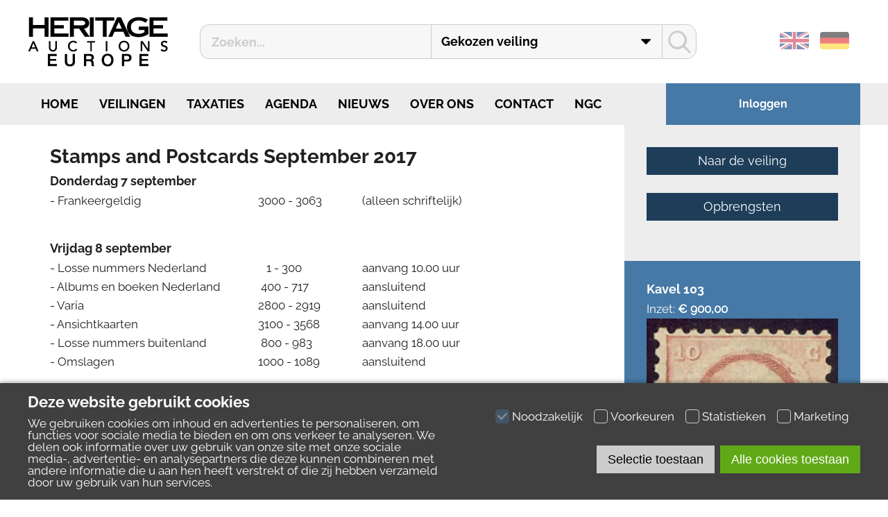

--- FILE ---
content_type: text/html; charset=utf-8
request_url: https://ha-europe.com/nl/veilinginformatie/stamps_and_postcards_september_2017
body_size: 4843
content:
<!DOCTYPE html><html lang="nl"><head><meta name="viewport" content="width=device-width, initial-scale=1"><meta http-equiv="Content-Type" content="text/html; charset=utf-8"><link rel="alternate" hreflang="nl" href="https://ha-europe.com/nl/veilinginformatie/stamps_and_postcards_september_2017" /><link rel="alternate" hreflang="en" href="https://ha-europe.com/en/auctioninformation/stamps_and_postcards_september_2017" /><link rel="alternate" hreflang="de" href="https://ha-europe.com/de/auktioninformation/stamps_and_postcards_september_2017" /><link rel="shortcut icon" type="image/x-icon" href="https://ha-europe.com/favicon.ico"><base href="https://ha-europe.com/"><title>Veilinginformatie</title><script type="text/javascript" src="script.php?include=functions,json2,lightbox,cookiemessage,menu,jquery-1.7.2.min"></script><link rel="stylesheet" type="text/css" href="style.php?include=reset,default,forms,lightbox,mainmenu,cookiemessage,menu,toplots,blocks,lot,auctioninfo,responsive"><!--[if lt IE 9]><script>document.createElement('header');document.createElement('nav');document.createElement('section');document.createElement('article');document.createElement('aside');document.createElement('footer');document.createElement('hgroup');</script><![endif]--><meta name="theme-color" content="#ededed"><script>(function(w,d,s,l,i){w[l]=w[l]||[];w[l].push({'gtm.start':new Date().getTime(),event:'gtm.js'});var f=d.getElementsByTagName(s)[0],j=d.createElement(s),dl=l!='dataLayer'?'&l='+l:'';j.async=true;j.src='https://www.googletagmanager.com/gtm.js?id='+i+dl;f.parentNode.insertBefore(j,f);})(window,document,'script','dataLayer','GTM-MGLQZQV');</script></head><body><noscript><iframe src="https://www.googletagmanager.com/ns.html?id=GTM-MGLQZQV" height="0" width="0" style="display:none;visibility:hidden"></iframe></noscript><div id="pagewrapper"><header id="header"><div class="centercontent"><a id="logo" href="nl"><img src="images/logo.png" alt=""></a><div id="languageselect"><a class="flag" href="en/auctioninformation/stamps_and_postcards_september_2017" title="English"><img src="images/flags/en.png" alt=""></a><a class="flag" href="de/auktioninformation/stamps_and_postcards_september_2017" title="Deutsch"><img src="images/flags/de.png" alt=""></a></div><form id="searchform" method="get" action="nl/zoeken"><input title="Zoeken..." placeholder="Zoeken..." type="search" name="q" value="" required="required" autocorrect="off" spellcheck="false" autocomplete="off" autocapitalize="off"><select name="aid"><option value="">Actuele veilingen</option><option value="28" selected="selected">Gekozen veiling</option><option value="past">Afgelopen veilingen</option><option value="all">Alle veilingen</option></select><button type="submit"></button></form></div></header><div class="mainmenuwrapper"><div class="centercontent"><div id="loginblock"><a href="nl/inloggen">Inloggen</a></div><nav class="mainmenu"><label for="togglenav">Menu</label><input id="togglenav" type="checkbox" value="1"><ul><li><a href="nl/home" title="Continu zoeken wij naar inzendingen voor onze veilingen in Nederland, de VS en Hongkong. Onze ruim 1,8 miljoen leden zorgen voor de hoogste opbrengst."><i class="fas fa-home"></i>&nbsp;Home</a></li><li><a href="nl/veilingen" title="Een overzicht van alle veilingen van Heritage Auctions Europe. Aankomende veilingen met veilingschema's, biedbrieven en bladercatalogi." aria-haspopup="true">Veilingen</a><ul><li><a href="nl/veilingen/verkopen" title="">Verkopen</a></li><li><a href="nl/veilingen/kopen" title="Een uitleg van het koopproces van veilingen bij Heritage Auctions Europe.">Kopen</a></li><li><a href="nl/veilingen/alle_veilingen" title="">Alle Veilingen</a></li></ul></li><li><a href="nl/taxaties" title="Wij taxeren gratis, deskundig en vrijblijvend uw munten, postzegels, bankbiljetten, penningen, oude ansichtkaarten, goud, zilver, kunst, curiosa, militaire zaken, oude aandelen etc." aria-haspopup="true">Taxaties</a><ul><li><a href="nl/taxaties/goud" title="Gratis taxatie van uw gouden sieraden, horloges of andere voorwerpen? Elke donderdag 10:00 - 16:00 uur taxeren bij Heritage Auctions Europe IJsselstein. ">Goud</a></li><li><a href="nl/taxaties/zilver" title="Gratis taxatie van uw zilveren sieraden, munten of andere voorwerpen? Elke donderdag 10:00 - 16:00 uur bij Heritage Auctions in IJsselstein. ">Zilver</a></li><li><a href="nl/taxaties/munten" title="Wat is de waarde van uw oude munten? Elke donderdag 10:00 - 16:00 uur taxeren bij Heritage Auctions Europe IJsselstein. Gratis parkeren voor de deur. Wereldwijde veiling!">Munten</a></li><li><a href="nl/taxaties/penningen" title="Bij Heritage Auctions Europe kunt u terecht voor een kosteloze taxatie van uw penningen. ">Penningen</a></li><li><a href="nl/taxaties/bankbiljetten" title="Benieuwd naar de waarde van uw Nederlandse of buitenlandse bankbiljetten? Laat ze gratis taxeren door de experts van Heritage Auctions Europe.">Bankbiljetten</a></li><li><a href="nl/taxaties/kunst_curiosa" title="Benieuwd naar de waarde van uw kunstobject(en)? U bent van harte welkom bij Heritage Auctions Europe voor een kosteloze en geheel vrijblijvende taxatie van uw kunst en curiosa. ">Kunst & curiosa</a></li><li><a href="nl/taxaties/sieraden_juwelen" title="Wat zijn mijn sieraden en juwelen waard? Met deze vraag helpt Heritage Auctions Europe u graag verder! U bent van harte welkom voor een kosteloze en geheel vrijblijvende taxatie. ">Sieraden & juwelen</a></li><li><a href="nl/taxaties/militaria" title="Bij Heritage Auctions Europe kunt u terecht voor een kosteloze en geheel vrijblijvende taxatie van uw militaria (onderscheidingen, uniformen, pistolen, etc.).">Militaria</a></li><li><a href="nl/taxaties/postzegels" title="Wat is de waarde van uw oude postzegels? Elke woensdag 10:00 - 16:00 uur gratis taxeren bij Heritage Auctions Europe in IJsselstein. Gratis parkeren voor de deur. Wereldwijde veiling!">Postzegels</a></li><li><a href="nl/taxaties/ansichtkaarten" title="Bij Heritage Auctions Europe kunt u terecht voor een kosteloze en geheel vrijblijvende taxatie van uw collectie ansichtkaarten.">Ansichtkaarten</a></li><li><a href="nl/taxaties/collectibles" title="Benieuwd naar de waarde van uw collectie miniatuurbouw, Pokémon kaarten of andere collectibles? U bent van harte welkom voor een kosteloze en geheel vrijblijvende taxatie bij Heritage Auctions Europe. ">Collectibles</a></li><li><a href="nl/taxaties/trading_card_games_tcg" title="Benieuwd hoe waardevol jouw collectie ruilkaarten is? Heritage Auctions zoekt het voor je uit. Wij zijn een wereldwijd erkend taxateur en veilinghuis.">Trading card games (TCG)</a></li></ul></li><li><a href="nl/agenda" title="Overzicht van alle veilingen, beurzen, inzage-en taxatiedagen, actueel weergegeven. ">Agenda</a></li><li><a href="nl/nieuws" title="Het laatste nieuws van en over het veilinghuis Heritage Auctions Europe in IJsselstein. ">Nieuws</a></li><li><a href="nl/over_ons" title="Heritage Auctions Europe is hét veilinghuis van Europa. Continu zoeken wij naar inzendingen voor onze veilingen in Nederland, de VS en Hongkong. Onze ruim 1,8 miljoen leden zorgen voor de hoogste opbrengst. ">Over ons</a></li><li><a href="nl/contact" title="Neem contact met ons">Contact</a></li><li><a href="nl/ngc" title="">NGC</a></li></ul></nav></div></div><div id="pagecontent"><div class="centercontent"><div id="debug"></div><div id="centercolumnleft"><div class="txtblock paddingbox"><h1>Stamps and Postcards September 2017</h1><h3>Donderdag 7 september</h3>

<table>
	<tbody>
		<tr>
			<td style="width: 300px;">- Frankeergeldig</td>
			<td style="width: 150px;">3000 - 3063</td>
			<td>(alleen schriftelijk)</td>
		</tr>
	</tbody>
</table>

<p>&nbsp;</p>

<h3>Vrijdag 8 september</h3>

<table>
	<tbody>
		<tr>
			<td style="width: 300px;">- Losse nummers Nederland</td>
			<td style="width: 150px;">&nbsp;&nbsp;&nbsp;1 - 300&nbsp;</td>
			<td>aanvang 10.00 uur</td>
		</tr>
		<tr>
			<td>- Albums en boeken Nederland</td>
			<td>&nbsp;400 - 717&nbsp;</td>
			<td>aansluitend</td>
		</tr>
		<tr>
			<td>- Varia</td>
			<td>2800 - 2919</td>
			<td>aansluitend</td>
		</tr>
		<tr>
			<td>- Ansichtkaarten</td>
			<td>3100 - 3568</td>
			<td>aanvang 14.00 uur</td>
		</tr>
		<tr>
			<td>- Losse nummers buitenland</td>
			<td>&nbsp;800 - 983&nbsp;</td>
			<td>aanvang 18.00 uur</td>
		</tr>
		<tr>
			<td>- Omslagen</td>
			<td>1000 - 1089</td>
			<td>aansluitend</td>
		</tr>
	</tbody>
</table>

<p>&nbsp;</p>

<h3>Zaterdag 9 september</h3>

<table>
	<tbody>
		<tr>
			<td style="width: 300px;">- Albums en boeken buitenland</td>
			<td>1100 - 1693</td>
			<td>aanvang 10.00 uur</td>
		</tr>
		<tr>
			<td>- Dozen</td>
			<td>1700 - 2140</td>
			<td>aansluitend</td>
		</tr>
		<tr>
			<td>- Grote Dozen</td>
			<td>2200 - 2712</td>
			<td>aansluitend</td>
		</tr>
	</tbody>
</table>
</div><div class="txtblock paddingbox"><h2>Kijkdagen</h2><table class="auctioninfotable"><tr><th>Datum</th><th></th><th>Tijd</th></tr></table></div><div class="txtblock paddingbox"><h2>Veilingschema</h2><table class="auctioninfotable auctionsessiontable"></table></div></div><div id="rightcolumn"><div class="paddingbox auctionlinks" style="background-color:#ededed;"><a class="button bluebutton" href="nl/bladeren/stamps_and_postcards_september_2017">Naar de veiling</a><a href="nl/opbrengsten/stamps_and_postcards_september_2017" class="button bluebutton">Opbrengsten</a></div><div id="coverlotdetail" class="paddingbox"><h3>Kavel 103</h3><div>Inzet: <b>&euro;&nbsp;900,00</b></div><a href="nl/bladeren/stamps_and_postcards_september_2017/103"><img id="coverlotimage" src="https://haeurope.b-cdn.net/lots/28/103.jpg?class=l" alt="Kavel 103"></a><div id="coverlotdescription">5 - postfrisse 10 cent rood Koning Willem III 1864, cert. Muis 1985 (zonder gebreken), catw. € 3000</div><a class="button bluebutton" href="nl/bladeren/stamps_and_postcards_september_2017/103">Bekijken</a></div><div class="paddingbox"><h3>Biedstappen</h3><table id="bidsteps"><tr><th>van</th><th>tot</th><th>Stap</th></tr><tr><td>0</td><td>100</td><td>5</td></tr><tr><td>100</td><td>300</td><td>10</td></tr><tr><td>300</td><td>500</td><td>20</td></tr><tr><td>500</td><td>1000</td><td>50</td></tr><tr><td>1000</td><td>3000</td><td>100</td></tr><tr><td>3000</td><td>5000</td><td>200</td></tr><tr><td>5000</td><td>10000</td><td>500</td></tr><tr><td>10000</td><td>30000</td><td>1000</td></tr><tr><td>30000</td><td>50000</td><td>2000</td></tr><tr><td>50000</td><td>100000</td><td>5000</td></tr><tr><td>100000</td><td>300000</td><td>10000</td></tr><tr><td>300000</td><td>500000</td><td>20000</td></tr><tr><td>500000</td><td>1000000</td><td>50000</td></tr><tr><td>1000000</td><td>3000000</td><td>100000</td></tr><tr><td>3000000</td><td>5000000</td><td>200000</td></tr><tr><td>5000000</td><td>-</td><td>500000</td></tr></table></div></div></div></div><footer id="footer"><div class="centercontent"><div id="footeraddress"><p><img alt="" src="content/images/hae-kantoor.jpg" /></p><p><strong>HERITAGE AUCTIONS - EUROPE<br />Co&ouml;peratief U.A.</strong><br />Energieweg 7<br />3401 MD<br />IJsselstein<br /><br />030-6063944<br />info@ha-europe.com</p></div><div id="footeroffices"><p><strong>OFFICES</strong></p><p><a href="https://ha-europe.be" target="_blank">Belgi&euml;</a><br /><a href="https://www.ha.com/heritage-auctions-beverly-hills-office.s?ic=footer-beverly-hills-121913" target="_blank">Beverly Hills</a><br /><a href="https://www.ha.com/heritage-auctions-chicago-office.s?ic=footer-chicago-070616" target="_blank">Chicago</a><br /><a href="https://www.ha.com/heritage-auctions-dallas-office.s?ic=footer-dallas-121913" target="_blank">Dallas</a><br /><a href="https://www.ha.com/heritage-auctions-europe-office.s?ic=footer-europe-121913" target="_blank">Europe</a><br /><a href="https://www.ha.com/heritage-auctions-europe-office-france.s?ic=footer-france-121913" target="_blank">France</a><br /><a href="https://www.ha.com/heritage-auctions-hong-kong-office.s?ic=footer-hong-kong-121913" target="_blank">Hong Kong</a><br /><a href="https://www.ha.com/heritage-auctions-europe-office-united-kingdom-london.s?ic=footer-united-kingdom-london-091317" target="_blank">London</a><br /><a href="https://www.ha.com/heritage-auctions-europe-office-munich.s?ic=footer-munich-061224">Munich</a><br /><a href="https://www.ha.com/heritage-auctions-new-york-office.s?ic=footer-new-york-121913" target="_blank">New York City</a><br /><a href="https://www.ha.com/heritage-auctions-florida-office.s?ic=footer-florida-041516" target="_blank">Palm Beach</a><br /><a href="https://www.ha.com/heritage-auctions-europe-office-spain.s?ic=footer-spain-121913" target="_blank">Spain</a><br /><a href="https://www.ha.com/heritage-auctions-tokyo-office.s?ic=footer-tokyo-122623">Tokyo</a></p></div><div id="footercompanyinfo"><p><strong>BEDRIJFSINFO</strong></p><p><a href="nl/waarom_heritage_europe">Waarom Heritage Europe</a><br /><a href="https://ha-europe.com/nl/veilinghuis" style="font-style: normal; font-variant-ligatures: normal; font-variant-caps: normal; font-weight: 400; font-size: 17px; font-family: Raleway, Arial, &quot;Helvetica Neue&quot;, Helvetica, sans-serif;">Veilinghuis</a><br /><a href="nl/contact/">Contact</a><br /><a href="nl/over_ons">Over ons</a><br /><a href="nl/experts" target="_self">Experts</a><br /><a href="nl/contact/vragen" target="_self">Veelgestelde vragen</a><br /><a href="nl/nieuws">Nieuws</a><br /><a href="nl/veilen_voor_het_goede_doel">Veilen voor het goede doel</a><br /><a href="https://ha-europe.com/nl/vacatures">Vacatures</a></p></div><div id="footerhelp"><p><strong>SERVICES</strong></p><p><a href="nl/agenda/" style="font-style: normal; font-variant-ligatures: normal; font-variant-caps: normal; font-weight: 400; font-size: 17px; font-family: Raleway, Arial, &quot;Helvetica Neue&quot;, Helvetica, sans-serif;">Agenda</a><br /><a href="nl/taxatiedagen">Taxatiedagen</a><br /><a href="nl/taxaties/aanvragen">Taxatie aanvragen</a><br /><a href="nl/taxatierapport">Taxatierapport</a><br /><a href="nl/topstukken/" target="_self">Topstukken</a></p></div><div id="footermemberof"><a href="https://www.federatie-tmv.nl/" title="Federatie van Taxateurs Makelaars en Veilinghouders"><img src="images/logo-federatietmv.png" alt=""></a><a href="https://nvmh.nl/" title="Nederlandse Vereniging van Munthandelaren"><img src="images/logo-nvmh.png" alt=""></a><a href="https://koninklijkgenootschap.nl/" title="Koninklijk Nederlands Genootschap voor Munt- en Penningkunde"><img src="images/logo-kngmp.png" alt=""></a><a href="https://nvph.nl/" title="Nederlandse Vereniging van Postzegelhandelaren"><img src="images/logo-nvph.png" alt=""></a><a href="https://ifsda.org/" title="The International Federation of Stamp Dealers Associations"><img src="images/logo-ifsda.png" alt=""></a><a href="https://www.theibns.org/" title="International Bank Note Society"><img src="images/logo-ibns.png" alt=""></a></div><div id="copyright">&copy; 2026 Heritage Auctions Europe | All rights reserved | <a href="nl/algemene_voorwaarden">Algemene voorwaarden</a> | <a href="nl/privacyverklaring">Privacyverklaring</a></div></div></footer></div><div id="cookiemessage"><div class="centercontent"><div class="doublecolumn"><div><h2>Deze website gebruikt cookies</h2><p>We gebruiken cookies om inhoud en advertenties te personaliseren, om functies voor sociale media te bieden en om ons verkeer te analyseren. We delen ook informatie over uw gebruik van onze site met onze sociale media-, advertentie- en analysepartners die deze kunnen combineren met andere informatie die u aan hen heeft verstrekt of die zij hebben verzameld door uw gebruik van hun services.</p></div><div class="cookieoptions"><span class="cookieoption"><input type="checkbox" value="1" name="cookie-necessary" id="cookie-necessary" checked="checked" disabled="disabled"><label for="cookie-necessary">Noodzakelijk</label></span><span class="cookieoption"><input type="checkbox" value="1" name="cookie-preferences" id="cookie-preferences"><label for="cookie-preferences">Voorkeuren</label></span><span class="cookieoption"><input type="checkbox" value="1" name="cookie-statistics" id="cookie-statistics"><label for="cookie-statistics">Statistieken</label></span><span class="cookieoption"><input type="checkbox" value="1" name="cookie-marketing" id="cookie-marketing"><label for="cookie-marketing">Marketing</label></span><div class="cookiebuttons"><button onclick="CookieMessage.allowSelection()" class="button">Selectie toestaan</button><button onclick="CookieMessage.allowAll()" class="button greenbutton">Alle cookies toestaan</button></div></div></div></div></div></body></html>

--- FILE ---
content_type: text/css;charset=UTF-8
request_url: https://ha-europe.com/style.php?include=reset,default,forms,lightbox,mainmenu,cookiemessage,menu,toplots,blocks,lot,auctioninfo,responsive
body_size: 7241
content:
html,body,div,span,applet,object,iframe,h1,h2,h3,h4,h5,h6,p,blockquote,pre,a,abbr,acronym,address,big,cite,code,del,dfn,em,img,ins,kbd,q,s,samp,small,strike,strong,sub,sup,tt,var,b,u,i,center,dl,dt,dd,ol,ul,li,fieldset,form,label,legend,table,caption,tbody,tfoot,thead,tr,th,td,article,aside,canvas,details,embed,figure,figcaption,footer,header,hgroup,menu,nav,output,ruby,section,summary,time,mark,audio,video{margin:0;padding:0;border:0;font-size:100%;font:inherit;vertical-align:baseline}article,aside,details,figcaption,figure,footer,header,hgroup,menu,nav,section{display:block}body{line-height:1}ol,ul{list-style:none}blockquote,q{quotes:none}blockquote:before,blockquote:after,q:before,q:after{content:'';content:none}table{border-collapse:collapse;border-spacing:0}

@font-face{font-family:'Raleway';font-style:normal;font-weight:400;src:url('style/raleway-v19-latin-regular.eot');src:local(''),url('style/raleway-v19-latin-regular.eot?#iefix') format('embedded-opentype'),url('style/raleway-v19-latin-regular.woff2') format('woff2'),url('style/raleway-v19-latin-regular.woff') format('woff'),url('style/raleway-v19-latin-regular.ttf') format('truetype'),url('style/raleway-v19-latin-regular.svg#Raleway') format('svg')}@font-face{font-family:'Raleway Bold';font-style:normal;font-weight:700;src:url('style/raleway-v19-latin-700.eot');src:local(''),url('style/raleway-v19-latin-700.eot?#iefix') format('embedded-opentype'),url('style/raleway-v19-latin-700.woff2') format('woff2'),url('style/raleway-v19-latin-700.woff') format('woff'),url('style/raleway-v19-latin-700.ttf') format('truetype'),url('style/raleway-v19-latin-700.svg#Raleway') format('svg')}html{height:100%}body{background-color:#fff;color:#202020;font-family:'Raleway',Arial,"Helvetica Neue",Helvetica,sans-serif;font-size:17px;height:100%}p{margin-bottom:19px}p:last-child{margin-bottom:0px}p:empty{display:none}a{text-decoration:underline;color:#a68146}a:hover{text-decoration:none}strong,b{font-weight:bold}em,i{font-style:italic}h1{font-family:'Raleway Bold';font-size:28px;line-height:28px;margin-bottom:12px}h2{font-family:'Raleway Bold';font-size:22px;line-height:22px;margin-bottom:12px}h3{font-family:'Raleway Bold';font-size:18px;line-height:18px;margin-bottom:6px}h4{font-family:'Raleway Bold';font-size:14px;font-weight:bold}ul{list-style-type:disc;margin-left:16px;margin-bottom:8px}ol{list-style-type:decimal;margin-left:16px;margin-bottom:8px}.clearboth{clear:both}.datetime{white-space:nowrap}.pageblock{margin-bottom:16px}.unselectable{-webkit-touch-callout:none;-webkit-user-select:none;-khtml-user-select:none;-moz-user-select:none;-ms-user-select:none;user-select:none}table{table-layout:fixed;width:100%;border-collapse:collapse}th{color:#fff;background-color:#4679a6}td,th{cursor:default}tr:nth-child(odd){background-color:transparent}tr:nth-child(even){background-color:#ffffff}tr:hover{}.table{display:table;table-layout:fixed;border-collapse:collapse;width:100%;box-sizing:border-box;overflow:hidden}.table>div{display:table-row;background-color:#ffffff}.table>div:hover{background-color:#D2E9F7}.table .th{display:table-cell;border:1px solid #ccc;vertical-align:middle;padding:2px 4px;color:#fff;background-color:#4679a6;text-align:center}.table .td{display:table-cell;border:1px solid #ccc;vertical-align:middle;padding:2px 4px}.table .tdlabel{display:none}.layout{width:1200px}.layout>div{display:table;table-layout:fixed;border-collapse:separate;width:1200px;margin-bottom:32px}.paddingbox{padding:32px}.borderbox{border:2px solid #ececec;border-radius:2px}.marginbox{border-spacing:30px 0px;margin-left:-30px;margin-bottom:30px}.boxlink{position:absolute;box-sizing:border-box;padding:32px;display:block;left:0px;top:0px;width:100%;height:100%;font-family:'Raleway Bold';font-size:18px;line-height:18px;text-decoration:none}.txtblock img[style*="float:left"]{margin:0px 32px 32px 0px}.txtblock img[style*="float:right"]{margin:0px 0px 32px 32px}.singlecolumn>div{display:table-cell;vertical-align:top}.singlecolumn.fullwidth>div{height:450px}.layout>div.fullwidth{margin-bottom:0px}.doublecolumn>div{display:table-cell;vertical-align:top;width:600px}.columnblock img,.clickblockoverlay img{max-width:100%;height:auto !important}.triplecolumn>div{display:table-cell;width:400px;box-sizing:border-box;vertical-align:top}.triplecolumn.marginbox>div{width:380px}.quadcolumn>div{display:table-cell;width:300px;box-sizing:border-box;vertical-align:top}.doublecolumnright>div{display:table-cell;width:400px;box-sizing:border-box;vertical-align:top}.doublecolumnright>div:first-child{width:800px}.doublecolumnleft>div{display:table-cell;width:800px;box-sizing:border-box;vertical-align:top}.doublecolumnleft>div:first-child{width:400px}.doublecolumnleft img{max-width:100%}.doublecolumnhome>div{display:table-cell;vertical-align:top;width:600px;height:100%}.doublecolumnhome>div>.txtblock{height:50%;min-height:50px;overflow:hidden}.txtblock{background-position:50% 50%;background-size:cover;box-sizing:border-box}.bar{-moz-box-shadow:inset 0px 1px 0px 0px #ffffff;-webkit-box-shadow:inset 0px 1px 0px 0px #ffffff;box-shadow:inset 0px 1px 0px 0px #ffffff;background:-webkit-gradient( linear,left top,left bottom,color-stop(0.05,#ededed),color-stop(1,#dfdfdf) );background:-moz-linear-gradient( center top,#ededed 5%,#dfdfdf 100% );filter:progid:DXImageTransform.Microsoft.gradient(startColorstr='#ededed',endColorstr='#dfdfdf');background-color:#ededed;border:1px solid #dcdcdc;color:#777777;font-size:11px;line-height:normal;font-weight:bold;text-shadow:1px 1px 0px #ffffff}.button.disabledbutton{display:inline-block;opacity:0.5;cursor:not-allowed}button,.button{position:relative;font-size:18px;display:inline-block;background-color:#ccc;border:0px;height:40px;line-height:40px;padding:0px 16px;text-decoration:none;color:#000;cursor:pointer;box-sizing:border-box;text-align:center;min-width:120px}button:hover,.button:hover{opacity:0.8;filter:progid:DXImageTransform.Microsoft.alpha(opacity=80)}.centerblock{text-align:center;margin-top:16px}.bluebutton{color:#fff;background-color:#1d3d59}.redbutton{color:#fff;background-color:#e51400}.greenbutton{color:#fff;background-color:#60a917}.orangebutton{color:#fff;background-color:#f0a30a}.blackbutton{color:#fff;background-color:#000000}.purplebutton{color:#fff;background-color:#aa00ff}.clearbutton{color:#000000;background-color:transparent;border:1px solid #cccccc}.clearbutton:hover{border:0px;opacity:1;filter:none;background-color:#cccccc;color:#fff}button:active,.button:active{background-color:#000;color:#fff}button>span,.button>span{position:absolute;left:50%;top:50%;margin-left:-8px;margin-top:-8px;display:block;width:16px;height:16px;background-image:url(images/icons.png);background-repeat:no-repeat}.nextbutton{margin-left:4px;min-width:40px;width:40px}.nextbutton::after{content:'';position:absolute;left:50%;margin-left:-8px;top:50%;margin-top:-6px;width:8px;height:8px;border-right:2px solid #fff;border-top:2px solid #fff;transform:rotate(45deg)}.prevbutton{margin-right:4px;min-width:40px;width:40px}.prevbutton::after{content:'';position:absolute;left:50%;margin-left:-4px;top:50%;margin-top:-6px;width:8px;height:8px;border-left:2px solid #fff;border-bottom:2px solid #fff;transform:rotate(45deg)}.astilesbutton{background-position:8px -256px;padding-left:32px;background-image:url(images/icons.png);background-repeat:no-repeat}.aslistbutton{margin-left:4px;background-position:8px -288px;padding-left:32px;background-image:url(images/icons.png);background-repeat:no-repeat}#pagewrapper{min-width:1200px}#topbar{position:relative;background-color:#333;line-height:32px}#header{background-color:#fff;position:relative;color:#B0B8C2;height:120px;overflow:hidden}.centercontent{width:1200px;position:relative;margin-left:auto;margin-right:auto}#header .centercontent{height:100%;text-align:center}#header a{}#logo{box-sizing:border-box;top:50%;left:0px;margin-top:-36px;height:72px;position:absolute;z-index:3}#loginblock{float:right;color:#fff;box-sizing:border-box;width:280px;height:60px;background-color:#4679a6;line-height:60px;text-align:center;font-family:'Raleway Bold';font-size:16px}#loginblock a{color:#fff;text-decoration:none}#loginblock a:hover{text-decoration:underline}#languageselect{position:absolute;top:50%;margin-top:-14px;right:0px;z-index:3}#languageselect .flag{margin-right:16px;opacity:0.5}#languageselect .flag:hover{opacity:1}#languageselect img{border-radius:4px}#searchform{height:50px;display:flex;flex-direction:row;position:relative;top:35px;margin-left:248px;z-index:2;box-sizing:border-box}#searchform>input{width:35%;height:50px;border-radius:0px;border-top-left-radius:14px;border-bottom-left-radius:14px;border:1px solid #ccc;border-right:0px;background-color:#f8f7f7;font-size:18px;padding-left:16px;font-family:'Raleway Bold'}#searchform>input::placeholder{color:#ccc}#searchform>input:-ms-input-placeholder{color:#ccc}#searchform>input::-ms-input-placeholder{color:#ccc}#searchform>select{width:35%;border:1px solid #ccc;vertical-align:top;border-radius:0px;height:50px;border-right:0px;background-color:#f8f7f7;padding-left:14px;font-family:'Raleway Bold';font-size:18px;background-image:url(images/searcharrowdown.png);background-repeat:no-repeat;background-position:right 16px top 50%}#searchform>button{height:50px;min-width:auto;width:50px;padding:0px;border:1px solid #ccc;background-image:url(images/searchicon.png);background-repeat:no-repeat;background-position:50% 50%;border-top-right-radius:14px;border-bottom-right-radius:14px;background-color:#f8f7f7}#searchfilter ul{margin:0px;list-style-type:none}#searchfilter li{padding-top:6px;padding-bottom:5px;border-top:1px solid #ddd}#searchfilter li:first-child{border-top:none;margin-top:0px}#categorylist{border-top:1px dashed #dcdcdc}#categorypath ul{margin-left:8px}#leftcolumn{box-sizing:border-box;width:30%;float:left;padding-right:20px}#rightcolumn{box-sizing:border-box;width:30%;float:right;padding-left:20px}#centercolumn{box-sizing:border-box;width:70%;float:right}#centercolumnleft{box-sizing:border-box;width:70%;float:left}#pagecontent{width:100%;overflow:hidden;background-color:#fff;min-height:400px;line-height:27px}#footer{background-color:#ededed;color:#474747;line-height:24px;min-height:100px;padding-top:46px}#footer a{color:#474747;text-decoration:underline}#footer a.button{text-decoration:none;color:#fff}#footeraddress{box-sizing:border-box;width:40%;float:left;text-align:left}#footeraddress img{display:block;max-width:350px;margin-bottom:20px}#footeroffices,#footercompanyinfo,#footerhelp{width:20%;float:left;text-align:left}#footermemberof{clear:both;text-align:right;margin-bottom:42px}#footermemberof img{height:40px;max-height:40px;margin-right:20px;vertical-align:top}#copyright{clear:both;font-size:12px;line-height:52px;text-align:center}#breadcrumbs{clear:both;line-height:32px;font-size:12px;margin-top:16px;margin-bottom:16px}#breadcrumbs a{text-decoration:none}#breadcrumbs a:hover{text-decoration:underline}#breadcrumbs a:last-child{font-weight:bold}#breadcrumbs .divider{padding-left:10px;padding-right:10px}#breadcrumbs img{line-height:48px;vertical-align:middle}#warnings{margin:0px;margin-bottom:16px;box-shadow:2px 2px 6px #ccc;background-color:#FFE5E5;border:1px solid #f00;color:#f00;padding:16px;list-style-type:none}#messages{margin:0px;margin-bottom:16px;box-shadow:2px 2px 6px #ccc;background-color:#DCFFCC;border:1px solid #267C00;color:#267C00;padding:16px;list-style-type:none}.multipage{line-height:40px;height:40px;white-space:nowrap;margin-bottom:8px;clear:left}.multipage form{display:inline-block;margin-left:8px;margin-right:8px;vertical-align:top}.multipage .button,.multipage .disabledbutton{}.multipage select{margin-left:8px;margin-right:8px;width:50px;height:40px}.buttondisabled{opacity:0.5;filter:progid:DXImageTransform.Microsoft.alpha(opacity=50)}.hseparator{display:inline-block;width:13px;color:#666;text-align:center}.itemselected{font-weight:bold}.lotlist{position:relative;background-color:#fff;padding:8px;padding-left:116px;margin-bottom:8px;min-height:50px}.lotthumblist{width:100px;height:50px;text-align:center;background-color:#fff;position:absolute;left:8px;top:8px}.lotcontainer{width:100%;overflow:hidden}.lottilemedium{box-sizing:border-box;width:290px;min-height:264px;float:left;background-color:#fff;padding:8px}.lotthumbmedium{display:block;height:160px;text-align:center}.lottilemedium h2{margin-bottom:8px}.lottilemedium .lotdescription{line-height:1em;height:2em;overflow:hidden}.lotdetail{width:auto;overflow:hidden;background-color:#fff;padding:8px;margin-bottom:8px}.lotdescription{margin-bottom:8px}.lotthumbdetail{display:block;text-align:center}.lotdetail th{text-align:right;padding-right:8px}.pricenote{color:#bbb}.roundedblock{padding:16px;margin-bottom:32px;box-sizing:border-box;width:100%}.columnblock{padding:16px;margin-bottom:32px;box-sizing:border-box}.columnblock:hover{box-shadow:0px 0px 8px #ccc}.bidsheet{width:60%}.bidsheet th{text-align:left;font-weight:bold}.timeholder{white-space:nowrap}.lottable{table-layout:fixed;background-color:#fff;margin-top:16px}.lottable th{font-weight:bold;vertical-align:bottom;padding:8px;white-space:nowrap;text-align:center}.lottable td{vertical-align:middle;padding:8px}.td1{text-align:center}.td2{text-align:center}.td3{text-align:left}.td4{text-align:right}.td5{text-align:right}.td6{text-align:right}.td7{text-align:right}.td8{text-align:center}.td9{text-align:right}.bidform input{vertical-align:top}.bidform .textinput{width:60px;padding-top:3px;padding-bottom:3px;border-right-width:0px}.bidform .textinputbig{padding-top:5px;padding-bottom:5px;border-top-left-radius:3px;border-bottom-left-radius:3px}.bidformbutton{border-top-left-radius:0px;border-bottom-left-radius:0px}.filtersection{margin-bottom:16px}.infotext{color:#bbb}.help{display:inline-block;vertical-align:top;width:16px;height:16px;background-image:url(images/help.png);background-repeat:no-repeat;position:relative;overflow:visible;cursor:help;margin-left:4px}.helptext{text-align:left;line-height:19px;font-size:11px;background-color:#ededed;color:#000;border:1px solid #777;padding:8px;display:none;position:absolute;width:300px;-webkit-box-shadow:3px 3px 15px rgba(50,50,50,0.5);-moz-box-shadow:3px 3px 15px rgba(50,50,50,0.5);box-shadow:3px 3px 15px rgba(50,50,50,0.5)}.helptopright{left:12px;bottom:12px;border-bottom-left-radius:0px}.helptopleft{right:12px;bottom:12px;border-bottom-right-radius:0px}.helpbottomright{left:12px;top:12px;border-top-left-radius:0px}.helpbottomleft{right:12px;top:12px;border-top-right-radius:0px}.help:hover .helptext{display:block;z-index:1000}.filterbar{-moz-box-shadow:inset 0px 1px 0px 0px #ffffff;-webkit-box-shadow:inset 0px 1px 0px 0px #ffffff;box-shadow:inset 0px 1px 0px 0px #ffffff;background:-webkit-gradient( linear,left top,left bottom,color-stop(0.05,#ededed),color-stop(1,#dfdfdf) );background:-moz-linear-gradient( center top,#ededed 5%,#dfdfdf 100% );filter:progid:DXImageTransform.Microsoft.gradient(startColorstr='#ededed',endColorstr='#dfdfdf');background-color:#ededed;border:1px solid #dcdcdc;padding:8px;margin-bottom:16px}.filterblock img{margin-right:6px;vertical-align:top;margin-top:5px}.trwin td{background-color:#CBFECB}.toggleblock[type="checkbox"]{display:none}.toggleblock~label{display:block;position:relative;padding-left:32px;background-image:url(images/icons.png);background-position:8px -64px;background-repeat:no-repeat;background-color:#ededed;line-height:40px}.toggleblockcontent{display:block}.toggleblock:checked~label{background-position:8px -96px}.toggleblock:checked~.toggleblockcontent{display:none}#toplots{background-color:#b5986c;min-height:220px;padding-top:24px;padding-bottom:24px}.clickblockoverlay{display:block;position:relative;min-height:100px;max-width:400px;margin-bottom:32px}.clickblockoverlay>img{display:block}.clickblockoverlay:hover{box-shadow:0px 0px 8px #ccc}.clickblocktext{position:absolute;display:block;box-sizing:border-box;bottom:0px;left:0px;width:100%;padding:16px;text-align:center}#slider-code{width:346px;float:right;overflow:hidden;margin-bottom:16px}#slider-code .viewport{float:left;width:346px;height:280px;overflow:hidden;position:relative}#slider-code .buttons{display:block;margin:0px;float:left}#slider-code .next{margin:0px}#slider-code .disable{visibility:hidden}#slider-code .overview{list-style:none;padding:0;margin:0;position:absolute;left:0;top:0}#slider-code .overview li{float:left;margin:0px;margin-right:16px;padding:0px;height:280px;width:346px}#slider-code .pager{overflow:hidden;list-style:none;clear:both;margin:0px}#slider-code .pager li{float:left;margin-top:8px}#slider-code .pagenum{text-decoration:none;text-align:center;padding:5px;display:block}#slider-code .active{color:#7e7e7e;background-color:#E6E6E4}

input,textarea,select{-webkit-appearance:none;-moz-appearance:none;appearance:none;box-sizing:border-box;font-family:'Raleway',Arial,"Helvetica Neue",Helvetica,sans-serif;font-size:17px;border-radius:4px;padding:0px;margin:0px;resize:none;line-height:32px;margin-bottom:8px;outline:none}textarea,input[type="text"],input[type="password"],input[type="email"],input[type="number"]{height:32px;border:1px solid #ccc;padding-left:4px;width:50%;background-color:#fff}textarea{vertical-align:top;height:auto}input[type="checkbox"]{display:inline-block;width:20px;height:20px;vertical-align:top;border:1px solid #ccc;margin-right:4px}input[type="checkbox"]:hover{border-color:#888}input[type="checkbox"]:focus{border-color:#4679a6}input[type="checkbox"]:checked{border-color:#4679a6;background-color:#4679a6;background-image:url(images/icons.png);background-position:1px -136px;background-repeat:no-repeat}input[type="checkbox"]:disabled{pointer-events:none;opacity:0.4}input[type="radio"]{display:inline-block;width:20px;height:20px;border-radius:50%;vertical-align:top;border:1px solid #ccc;margin-right:4px}input[type="radio"]:hover{border-color:#888}input[type="radio"]:focus{border-color:#4679a6}input[type="radio"]:checked{border-color:#4679a6;background-color:#4679a6;background-image:url(images/icons.png);background-position:1px -359px;background-repeat:no-repeat}select{width:50%;height:32px;padding-left:4px;background-color:#fff;background-image:url(images/icons.png);background-repeat:no-repeat;background-position:100% -224px;border:1px solid #ccc}select::-ms-expand{display:none}select:hover,input:hover,textarea:hover{border-color:#888}select:focus,input:focus,textarea:focus{border-color:#4679a6}label{box-sizing:border-box}.inputform{background-color:#fff;padding:16px;margin-bottom:8px}.inputform>div{line-height:32px;margin-bottom:4px}.inputform label{font-weight:bold;display:inline-block;width:20%;white-space:nowrap;overflow:hidden;vertical-align:top;padding-right:8px;text-align:right}.inputform label.labelvalue{font-weight:normal;width:auto;padding-right:0px;text-align:left}.inputform input{vertical-align:top}.inputform input[type="checkbox"]{margin-top:6px}.inputform button[type="submit"]{margin-left:20%;margin-top:16px}.infotext{color:#bbb}

.lightbox{cursor:zoom-in}#lbshim{position:fixed;top:0px;left:0px;bottom:0px;right:0px;background-color:#000;display:none;z-index:9999998;cursor:zoom-out;opacity:0.8;filter:progid:DXImageTransform.Microsoft.Alpha(opacity=80)}#lbcontent{position:absolute;top:0px;left:0px;width:100%;height:100%;text-align:center;display:none;z-index:9999999;background-position:50% 50%;background-repeat:no-repeat;background-image:none;cursor:zoom-out}#lbcontent.loading{background-image:url(images/rolling.gif)}#lbcontent:before{content:'';display:inline-block;height:inherit;vertical-align:middle}#lbcontent>img{vertical-align:middle;position:relative;display:inline-block;box-sizing:border-box;cursor:zoom-out;visibility:hidden;max-width:100%;max-height:100%;margin:0px}#lbcontent>span{position:absolute;top:50%;margin-top:-16px}#lbcontent .next{right:0px}#lbcontent .prev{left:0px}

.mainmenuwrapper{clear:both;line-height:60px;height:60px;background-color:#ededed}.mainmenu{position:relative;z-index:1000}.mainmenu>input{display:none}.mainmenu>label{display:none;line-height:40px;height:40px;padding-left:48px;background-position:8px 50%;background-image:url(images/icn-menu.png);background-repeat:no-repeat;text-decoration:none;font-size:18px;cursor:pointer}.mainmenu a{color:#000;font-family:'Raleway Bold';font-size:18px;text-decoration:none;display:block;white-space:nowrap;padding-left:15px;padding-right:15px;background-repeat:no-repeat;background-position:100% 50%}.mainmenu ul ul a{line-height:40px;font-size:16px;font-weight:normal}.mainmenu a[aria-haspopup]{background-image:url(images/icn-arrowright.png)}.mainmenu li{display:block;position:relative}.mainmenu li:hover,.mainmenu .activemenu{background-color:#404040}.mainmenu li:hover>a,.mainmenu .activemenu>a{color:#fff}.mainmenu li:hover>ul{display:block}.mainmenu ul{float:left;display:block;margin-left:0px;margin-bottom:0px}.mainmenu>ul{}.mainmenu>ul>li{display:inline-block;vertical-align:top}.mainmenu>ul>li>a{text-transform:uppercase}.mainmenu>ul>li>a[aria-haspopup]{background-image:none}.mainmenu>ul ul{position:absolute;background-color:#bbb;display:none;left:100%;top:0%}.mainmenu>ul>li>ul{left:0%;top:100%}@media (max-width:1199.98px){.mainmenuwrapper{line-height:40px;height:40px}.mainmenu a{font-size:16px;padding-left:8px;padding-right:8px}}@media screen and (max-width:680px){.mainmenu ul{display:block;float:none;max-height:0px;overflow:hidden;background-color:#ededed;-ms-transition:max-height 0.5s linear;-moz-transition:max-height 0.5s linear;-webkit-transition:max-height 0.5s linear;-o-transition:max-height 0.5s linear;transition:max-height 0.5s linear}.mainmenu>label{display:block}.mainmenu>input:checked+ul,.mainmenu li:hover>ul{max-height:800px}.mainmenu a[aria-haspopup]{background-image:url(images/icn-arrowdown.png)}.mainmenu>ul>li>a[aria-haspopup]{background-image:url(images/icn-arrowdown.png);}.mainmenu ul ul a{margin-left:16px}.mainmenu ul ul ul a{margin-left:32px}.mainmenu>ul>li{display:block}.mainmenu>ul ul{position:relative;display:block;left:auto;top:auto}.mainmenu>ul>li>ul{left:auto;top:auto}}

#cookiemessage{position:fixed;display:none;box-sizing:border-box;bottom:0px;width:100%;background-color:#404040;padding:16px;color:#fff;box-shadow:0px -2px 6px rgba(0,0,0,0.3)}.doublecolumn>div.cookieoptions{text-align:right;vertical-align:middle}.cookieoption{line-height:20px;margin-bottom:8px;display:inline-block;padding-right:16px;cursor:pointer}.cookieoption>*{cursor:pointer}.cookiebuttons{margin-top:16px;text-align:right}.cookiebuttons button+button{margin-left:8px}@media (max-width:767.98px){.doublecolumn>div.cookieoptions{text-align:left}}

nav ul ul{margin-left:8px}.menu>input{display:none}.menu>label{display:none;line-height:32px;height:32px;padding-left:40px;background-image:url(images/icn-menu.png);background-repeat:no-repeat}@media screen and (max-width:980px){#catmenutitle{display:none}.menu{background-color:#fff;margin-bottom:16px}.menu a{display:block;line-height:32px;background-repeat:no-repeat;background-position:100% 50%}.menu ul{display:block;max-height:0px;overflow:hidden;margin-left:0px;margin-bottom:0px;-ms-transition:max-height 1s linear;-moz-transition:max-height 1s linear;-webkit-transition:max-height 1s linear;-o-transition:max-height 1s linear;transition:max-height 1s linear}.menu>label{display:block}.menu>input:checked+ul,.menu li:hover>ul{max-height:800px}.menu>input+ul,.menu li:hover>ul{max-height:800px}.menu a[aria-haspopup]{background-image:url(images/icn-arrowup.png)}.menu>ul>li>a[aria-haspopup]{background-image:url(images/icn-arrowup.png)}.menu ul ul a{margin-left:16px}.menu ul ul ul a{margin-left:32px}}

.toplotscard{display:block;width:400px;height:200px;overflow:hidden;box-sizing:border-box;float:left;padding-left:150px;position:relative;text-decoration:none}.toplotscard img{position:absolute;right:270px;top:0px;max-width:120px;max-height:120px;filter:drop-shadow(3px 3px 3px #564834)}.toplotscard .toplotsdetails{display:block;overflow:hidden;height:126px}.toplotscard .toplotstitle{display:block;font-weight:bold;color:#000;max-height:34px;overflow:hidden;line-height:17px}.toplotscard .toplotsdescription{display:block;color:#000;margin-top:12px;margin-bottom:12px;line-height:17px}.lotsitemblock{display:block;text-decoration:none;color:#000;padding-left:232px;margin-bottom:32px;position:relative;min-height:120px;overflow:hidden}.lotsitemblocktitle{font-family:'Raleway Bold';font-size:22px;line-height:22px;margin-bottom:8px;display:block}.lotsitemblock .button{clear:both;margin-top:16px;margin-bottom:16px}.lotsitemblock .lotsthumbnail{position:absolute;top:0px;left:0px;width:200px;text-align:center}.lotsitemblock .lotsthumbnail>img{max-width:200px;max-height:120px}

.auctionblock{position:relative;margin-bottom:16px;padding-bottom:16px;box-sizing:border-box;width:100%;overflow:auto}.auctionblock h2{margin-bottom:16px}.auctionblock:last-child{margin-bottom:0px;padding-bottom:0px}.auctionblock .auctioncover{width:40%;padding-right:16px;box-sizing:border-box;display:block}.auctionblock .auctioncover img{width:100%}.auctionblock .auctionsummary{width:60%;float:right}.auctionblock .auctionsummary h4{margin-bottom:8px}.auctionblock .auctionsummary .auctiondate{font-weight:bold}.auctionblock .buttonblock{width:100%;display:block;margin-top:16px}.auctionblock .button,.auctionblock .disabledbutton{display:block;margin-top:8px}.auctionblocksummary{box-sizing:border-box;padding-left:90px;margin-bottom:32px;position:relative}.auctionblocksummary .auctioncover{position:absolute;left:0px;top:0px;width:60px}.agendaitem{margin-bottom:16px}

.auctiondetails{margin-bottom:16px}.buttonblock{float:right}.buttonblock .button{margin-left:4px}.lotcategorylist{margin-top:12px;margin-bottom:12px;color:#aaa}.lotcategorylist a{color:#aaa}#addtrackingform{display:inline}.bidform button{border-top-left-radius:0px;border-bottom-left-radius:0px}#lotdisplay{float:right}.lotcontainer{overflow:hidden;clear:both;width:100%}.lotitem{padding:8px}.lotitem>a{display:block;padding:8px;text-decoration:none;background-color:#fff;-webkit-transition:box-shadow 0.25s ease,background-color 0.25s ease;-moz-transition:box-shadow 0.25s ease,background-color 0.25s ease;-o-transition:box-shadow 0.25s ease,background-color 0.25s ease;-ms-transition:box-shadow 0.25s ease,background-color 0.25s ease;transition:box-shadow 0.25s ease,background-color 0.25s ease}.lotitem .image{display:block;height:160px;text-align:center;margin-bottom:8px}.lotitem h2{margin-bottom:8px}.lotitem .description{color:#262626;margin-bottom:8px}.lotitem .pricebar{font-size:14px;color:#777}.lotitem .bidmorelink{float:right}.lotitem img{max-height:100%;max-width:100%;-webkit-transition:all 0.25s ease;-moz-transition:all 0.25s ease;-o-transition:all 0.25s ease;-ms-transition:all 0.25s ease;transition:all 0.25s ease}.lotitem>a:hover img{-webkit-transform:scale(1.1);-moz-transform:scale(1.1);-ms-transform:scale(1.1);-o-transform:scale(1.1);transform:scale(1.1)}.lotitem>a:hover{box-shadow:0px 0px 8px #ccc}.tiles .lotitem{float:left;width:50%;min-height:280px;box-sizing:border-box}.tiles .description{height:54px;overflow:hidden}.list h2{float:left;line-height:80px;width:56px;margin-bottom:0px;margin-right:8px;text-align:center}.list h2 .hash{display:none}.list .lotitem{clear:both;overflow:hidden}.list .image{float:left;width:160px;height:80px;margin-right:8px;margin-bottom:0px}.list .description{height:60px;overflow:hidden;margin-bottom:0px}.lotdetail{background-color:#fff;padding:8px}.lotdetailactions{box-sizing:border-box;width:100%;overflow:hidden;background-color:#4679a6;color:#fff;padding:8px;margin-right:8px;margin-top:8px}.lotdetailactions>div{width:50%;vertical-align:top}.lotdetailactions>div:first-child{float:right}.lotdetailactions label{width:50%;display:inline-block;vertical-align:top;font-weight:bold}.lottitle{margin-top:8px;font-weight:bold}.lotdescription{margin-bottom:8px;margin-top:8px}.lotthumbdetail{display:block;text-align:center;position:relative;height:340px}.lotthumbdetail img{max-width:100%;max-height:100%}.lotthumbzoom{position:absolute;right:0px;bottom:0px;height:32px;width:32px;background-image:url(images/icons.png);background-repeat:no-repeat;background-position:8px -320px}.lotthumb3d{display:block;position:relative;height:340px;width:100%}.pricenote{color:#bbb;white-space:nowrap}.thumbselector{margin-top:8px;text-align:center}.thumbselector a{margin-left:4px;margin-right:4px}ul.share-buttons{float:right;margin:0px;list-style:none;padding:0}ul.share-buttons li{display:inline;margin-left:4px}ul.share-buttons a{display:inline-block;width:24px;height:24px;background-image:url(images/socialbuttons.png);background-repeat:no-repeat;background-position:0px 0px}ul.share-buttons .fb{background-position:0px 0px}ul.share-buttons .tw{background-position:-24px 0px}ul.share-buttons .gp{background-position:-48px 0px}ul.share-buttons .pi{background-position:-72px 0px}ul.share-buttons .li{background-position:-96px 0px}ul.share-buttons .ml{background-position:-120px 0px}ul.share-buttons .dl{background-position:-144px 0px}ul.share-buttons .fb:hover{background-position:0px -24px}ul.share-buttons .tw:hover{background-position:-24px -24px}ul.share-buttons .gp:hover{background-position:-48px -24px}ul.share-buttons .pi:hover{background-position:-72px -24px}ul.share-buttons .li:hover{background-position:-96px -24px}ul.share-buttons .ml:hover{background-position:-120px -24px}ul.share-buttons .dl:hover{background-position:-144px -24px}

#bidsteps{margin-bottom:8px}#bidsteps td{text-align:center}#bidsteps th{text-transform:capitalize}.auctionlinks{}.auctionlinks .button{display:block;margin-bottom:26px}#coverlotdetail{background-color:rgb(70,121,166);color:#fff}#coverlotdescription{max-height:400px;overflow:auto}#coverlotdetail .button{margin-top:16px}#coverlotimage{width:100%}.auctioninfotable{table-layout:auto}.auctioninfotable h3{margin-top:16px}.auctioninfotable .prebidinfo{font-size:14px}.auctioninfotable td:nth-child(2){}.auctioninfotable td:nth-child(3){width:120px;text-align:center}.auctioninfotable td:nth-child(4){width:120px;text-align:center}.sessionlotfrom{display:inline-block;width:40px;text-align:right;margin-right:4px}.sessionlottill{display:inline-block;width:40px;text-align:left;margin-left:4px}.txtblock th{white-space:nowrap}.sessiondescription{width:50%}.auctioninfotable.auctionsessiontable td:nth-child(2){width:140px;text-align:center}

@media (max-width:1199.98px){#pagewrapper{min-width:auto}#pagecontent{box-sizing:border-box}#logo{left:16px}#header{height:100px}#searchform{top:30px}#searchform>input{height:40px;font-size:14px;border-top-left-radius:8px;border-bottom-left-radius:8px}#searchform>select{height:40px;font-size:14px}#searchform>button{height:40px;font-size:14px;background-size:60%;border-top-right-radius:8px;border-bottom-right-radius:8px}#loginblock{line-height:40px;height:40px}#breadcrumbs{padding-left:16px}.centercontent{width:auto}.layout{width:100%}.layout>div{width:inherit;margin-bottom:16px}.singlecolumn.fullwidth>div{height:300px}.doublecolumnhome>div{width:50%}.doublecolumn>div{width:50%}.triplecolumn>div{width:33.3333%}.triplecolumn.marginbox{margin-left:auto}.triplecolumn.marginbox>div{width:33.3333%}.txtblock img{max-width:100%}.paddingbox{padding:16px}.toplotscard{width:33.33333%}.toplotscard img{left:16px;right:auto}#toplots h1{padding-left:16px}.columnblock{margin-bottom:16px}.auctioninfotable{table-layout:fixed}.auctioninfotable tbody{display:block;overflow-x:auto}.auctionblockcontainer{width:100%;box-sizing:border-box;padding-left:16px;padding-right:16px}.auctionblockresult{width:33.333333%;margin-right:0px}#footeraddress{padding-left:16px}}@media (max-width:991.98px){.expertcardsmall{width:auto;float:none}.mainmenuwrapper{height:80px}#loginblock{float:none;display:block;text-align:right;padding-right:16px;width:auto}.toplotscard{width:50%}#toplots h1{padding-left:16px}#toplots{overflow:hidden;min-height:auto}.auctionblockresult{width:50%}#footer{clear:both}#footeraddress{width:50%;text-align:right;padding-right:8px;padding-left:16px;box-sizing:border-box}#footeraddress img{width:100%;max-width:100%}#footeroffices{width:50%;padding-left:8px;box-sizing:border-box}#footercompanyinfo{width:50%;clear:left;text-align:right;padding-right:8px;box-sizing:border-box;padding-top:16px}#footerhelp{width:50%;padding-left:8px;box-sizing:border-box;padding-top:16px}#footermemberof{text-align:center;padding-top:32px;margin-bottom:8px}}@media (max-width:767.98px){#languageselect{top:8px;margin-top:0px}#languageselect .flag{margin-right:8px}#languageselect .flag img{height:20px}#logo{background-image:url(images/logo-wide.png);background-repeat:no-repeat;background-position:0% 0%;height:36px;width:404px;left:8px;top:8px;margin-top:0px}#logo img{display:none}#searchform{top:50px;margin-left:0px;width:100%;padding-left:8px;padding-right:8px}#searchform>input{width:50%;border-top-left-radius:4px;border-bottom-left-radius:4px}#searchform>select{width:40%}#searchform>button{width:10%;border-top-right-radius:4px;border-bottom-right-radius:4px}#pagecontent{padding-left:0px;padding-right:0px}.layout>div{display:block}.singlecolumn>div{display:block;width:auto}.marginbox{display:block;width:auto;margin:0px}.doublecolumnhome>div{display:block;width:auto}.doublecolumn>div{display:block;width:auto}.triplecolumn>div{display:block;width:auto}.triplecolumn.marginbox>div{display:block;width:auto}#centercolumnleft{width:auto;float:none}#rightcolumn{width:auto;float:none;padding-left:0px}#rightcolumn>aside{padding-left:8px;padding-right:8px}#leftcolumn{width:auto;float:none;padding-right:0px}#centercolumn{width:auto;float:none}.inputform{padding:8px}.multipage{text-align:center}.toplotscard{width:auto;float:none}.toplotscard .toplotsdetails{height:auto}.auctionblockresult{width:auto;float:none}.columnblock{padding:0px}.txtblock img{display:block;float:none !important;height:auto !important}.auctiondetails{margin-left:8px;margin-right:8px}.toggleblockcontent{margin-left:8px;margin-right:8px}}@media (max-width:575.98px){#breadcrumbs{padding-left:8px}#logo{height:40px;top:0px;background-position:0% 50%;background-size:60%}select{width:100%}textarea,input[type="text"],input[type="password"],input[type="email"],input[type="number"]{width:100%}.inputform label{width:auto;text-align:left}.inputform input[type="checkbox"]{margin-top:0px}.inputform>div{line-height:20px}.inputform button[type="submit"]{margin-left:auto;margin-right:auto}.lotdetailactions>div{float:none;width:auto}.lotdetailactions>div:first-child{float:none;width:auto;margin-bottom:16px}.lotthumbdetail{height:auto}.buttonblock{width:50%}#lotdisplay{display:none}.paddingbox{padding:8px}.auctionblockresult{width:auto;margin-right:0px}.newsitemblock{padding-left:110px}.newsitemblock .newsthumbnail{width:90px}.newsitemblock .newsthumbnail>img{max-width:90px}.expertcard{width:auto;padding-left:110px;padding-right:0px;float:none;height:auto;margin-bottom:32px}.expertcard img{width:90px}#profilesection{padding-left:8px;box-sizing:border-box}#trackingcontainer{width:100%;overflow-x:scroll;padding-left:8px;padding-right:8px;box-sizing:border-box}#trackingcontainer>.table{width:auto}#auctionfilterform{text-align:center;margin-left:8px;margin-right:8px}#auctionfilterform select{width:100%;max-width:none}#consignmenttotals{margin-left:8px;margin-right:8px}#invoicesection{padding-left:8px;padding-right:8px}#invoicescontainer{width:100%;overflow-x:scroll}#invoicescontainer>.table{width:auto}#footer{padding-top:0px}#footeraddress{width:100%;float:none;display:block;text-align:left;padding:8px;box-sizing:border-box}#footeraddress img{width:100%;max-width:100%}#footeroffices{width:100%;float:none;display:block;text-align:left;padding:8px;box-sizing:border-box}#footercompanyinfo{width:100%;float:none;display:block;text-align:left;padding:8px;box-sizing:border-box}#footerhelp{width:100%;float:none;display:block;text-align:left;padding:8px;box-sizing:border-box}#copyright{line-height:22px;padding-bottom:16px}}

